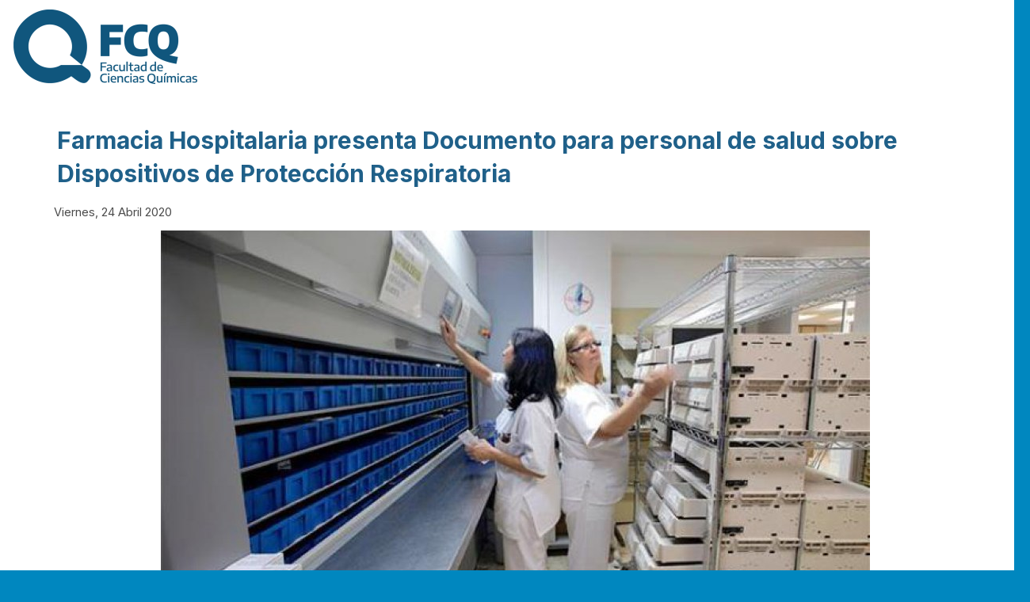

--- FILE ---
content_type: text/html; charset=utf-8
request_url: https://w3.fcq.unc.edu.ar/content/node/3325
body_size: 6279
content:
<!DOCTYPE html>
<!--[if lt IE 7]><html class="lt-ie9 lt-ie8 lt-ie7" lang="es" dir="ltr"><![endif]-->
<!--[if IE 7]><html class="lt-ie9 lt-ie8" lang="es" dir="ltr"><![endif]-->
<!--[if IE 8]><html class="lt-ie9" lang="es" dir="ltr"><![endif]-->
<!--[if gt IE 8]><!--><html lang="es" dir="ltr" prefix="content: http://purl.org/rss/1.0/modules/content/ dc: http://purl.org/dc/terms/ foaf: http://xmlns.com/foaf/0.1/ og: http://ogp.me/ns# rdfs: http://www.w3.org/2000/01/rdf-schema# sioc: http://rdfs.org/sioc/ns# sioct: http://rdfs.org/sioc/types# skos: http://www.w3.org/2004/02/skos/core# xsd: http://www.w3.org/2001/XMLSchema#"><!--<![endif]-->
<head>
<meta charset="utf-8" />
<meta name="Generator" content="Drupal 7 (http://drupal.org)" />
<link rel="canonical" href="/content/node/3325" />
<link rel="shortlink" href="/node/3325" />
<link rel="shortcut icon" href="https://w3.fcq.unc.edu.ar/sites/default/files/favicon_0.ico" type="image/vnd.microsoft.icon" />
<meta name="viewport" content="width=device-width, initial-scale=1" />
<meta name="MobileOptimized" content="width" />
<meta name="HandheldFriendly" content="true" />
<meta name="apple-mobile-web-app-capable" content="yes" />
<title>Farmacia Hospitalaria presenta Documento para personal de salud sobre Dispositivos de Protección Respiratoria | Facultad de Ciencias Químicas de la Universidad Nacional de Córdoba</title>
<link type="text/css" rel="stylesheet" href="https://w3.fcq.unc.edu.ar/sites/default/files/css/css_xE-rWrJf-fncB6ztZfd2huxqgxu4WO-qwma6Xer30m4.css" media="all" />
<link type="text/css" rel="stylesheet" href="https://w3.fcq.unc.edu.ar/sites/default/files/css/css_ZLGYbjiiWkQ0RiYhN8Ne-8XmeNGxe2c-05qs4_xAaAo.css" media="all" />
<link type="text/css" rel="stylesheet" href="https://w3.fcq.unc.edu.ar/sites/default/files/css/css_rhyBgoZ5Xq9PtIkMd1zfYJQ450QNG-pFYb2__qzalbI.css" media="all" />
<style type="text/css" media="all">
<!--/*--><![CDATA[/*><!--*/
#back-top{right:40px;}#back-top span#button{background-color:#006f9e;}#back-top span#button:hover{opacity:1;filter:alpha(opacity = 1);background-color:#01608a;}span#link{display :none;}

/*]]>*/-->
</style>
<link type="text/css" rel="stylesheet" href="https://w3.fcq.unc.edu.ar/sites/default/files/css/css_E4VlyxyL3JMcT6dslWLGb0uQdoI2bh_Xj0N65V-bcWo.css" media="all" />
<link type="text/css" rel="stylesheet" href="https://w3.fcq.unc.edu.ar/sites/default/files/css/css_-TBekd944CxnHs6YZb1rjftRBENTlSsrEFFxSex30_I.css" media="screen" />
<link type="text/css" rel="stylesheet" href="https://w3.fcq.unc.edu.ar/sites/default/files/css/css_9vIh8n7xDEg54QhJ8F0FKKKJ5n5aTRs1IljnM5qlzlI.css" media="all" />
<link type="text/css" rel="stylesheet" href="https://w3.fcq.unc.edu.ar/sites/default/files/css/css_15hh0TM8la2Vs1g0w8YNaj3DeKx_VRRiBkEEO6VHItg.css" media="only screen" />
<link type="text/css" rel="stylesheet" href="https://w3.fcq.unc.edu.ar/sites/default/files/css/css_Wia96-S5AHGMprYXT3aBHEcaAarPqj8zi8eev1-UHNQ.css" media="screen" />
<link type="text/css" rel="stylesheet" href="https://w3.fcq.unc.edu.ar/sites/default/files/css/css_mvjJ6Fnrs3nddE7QqcvKxBeMuEBRHx9jfrdv7KRaFT4.css" media="all" />
<link type="text/css" rel="stylesheet" href="https://w3.fcq.unc.edu.ar/sites/default/files/css/css_j7HpbbA_kxd0VGlE-aQjZPvymXzitrHwKg9w17Bf0FE.css" media="only screen" />
<link type="text/css" rel="stylesheet" href="https://w3.fcq.unc.edu.ar/sites/default/files/css/css_AbpHGcgLb-kRsJGnwFEktk7uzpZOCcBY74-YBdrKVGs.css" media="screen" />
<link type="text/css" rel="stylesheet" href="//fonts.googleapis.com/css?family=Inter:300,300italic,400,400italic,700,700italic" media="all" />

<!--[if lt IE 9]>
<link type="text/css" rel="stylesheet" href="https://w3.fcq.unc.edu.ar/sites/default/files/css/css_RnoTKuynB8VSgtctfglD-56lCK_OGFLcUa5z6NZcO20.css" media="screen" />
<![endif]-->
<script type="text/javascript" src="https://w3.fcq.unc.edu.ar/sites/default/files/js/js_Pt6OpwTd6jcHLRIjrE-eSPLWMxWDkcyYrPTIrXDSON0.js"></script>
<script type="text/javascript" src="https://w3.fcq.unc.edu.ar/sites/default/files/js/js_gHk2gWJ_Qw_jU2qRiUmSl7d8oly1Cx7lQFrqcp3RXcI.js"></script>
<script type="text/javascript" src="https://w3.fcq.unc.edu.ar/sites/default/files/js/js_wl9Q9Pk95kdcgMOJ9Ef1y0Nwgm-Z3eNPV-H4ynuVxN0.js"></script>
<script type="text/javascript" src="https://www.googletagmanager.com/gtag/js?id=G-VRW0N09YH3"></script>
<script type="text/javascript">
<!--//--><![CDATA[//><!--
window.dataLayer = window.dataLayer || [];function gtag(){dataLayer.push(arguments)};gtag("js", new Date());gtag("set", "developer_id.dMDhkMT", true);gtag("config", "G-VRW0N09YH3", {"groups":"default"});
//--><!]]>
</script>
<script type="text/javascript" src="https://w3.fcq.unc.edu.ar/sites/default/files/js/js_uWVPtOqICjFQYSl6XZzISzuowf29xz7AEpG92IVbMZs.js"></script>
<script type="text/javascript" src="https://w3.fcq.unc.edu.ar/sites/default/files/js/js_c58DeiqIyszP0v2tn4K8ev-Wt2vZiz-LEghNTBJISX0.js"></script>
<script type="text/javascript">
<!--//--><![CDATA[//><!--
jQuery.extend(Drupal.settings, {"basePath":"\/","pathPrefix":"","setHasJsCookie":0,"ajaxPageState":{"theme":"pixture_reloadedFCQ","theme_token":"PkaUW0nTn0TfVDjiSq6iobjlZCq7zTV9nePw0J4jlTc","js":{"0":1,"sites\/all\/modules\/jquery_update\/replace\/jquery\/1.12\/jquery.min.js":1,"misc\/jquery-extend-3.4.0.js":1,"misc\/jquery-html-prefilter-3.5.0-backport.js":1,"misc\/jquery.once.js":1,"misc\/drupal.js":1,"sites\/all\/modules\/jquery_update\/js\/jquery_browser.js":1,"sites\/all\/modules\/entityreference\/js\/entityreference.js":1,"public:\/\/languages\/es_fZEb3XePW5F2uiSd94xH2pH0FzEbs5vfH4pGiJ4_lrI.js":1,"sites\/all\/libraries\/colorbox\/jquery.colorbox-min.js":1,"sites\/all\/libraries\/DOMPurify\/purify.min.js":1,"sites\/all\/modules\/colorbox\/js\/colorbox.js":1,"sites\/all\/modules\/colorbox\/styles\/default\/colorbox_style.js":1,"sites\/all\/modules\/colorbox\/js\/colorbox_load.js":1,"sites\/all\/modules\/scroll_to_top\/scroll_to_top.js":1,"sites\/all\/modules\/google_analytics\/googleanalytics.js":1,"https:\/\/www.googletagmanager.com\/gtag\/js?id=G-VRW0N09YH3":1,"1":1,"sites\/all\/modules\/video_embed_facebook_sdk\/js\/video_embed_facebook_sdk.js":1,"sites\/all\/themes\/adaptivetheme_nuevo\/at_core\/scripts\/scalefix.js":1,"sites\/all\/themes\/adaptivetheme_nuevo\/at_core\/scripts\/outside-events.js":1,"sites\/all\/themes\/adaptivetheme_nuevo\/at_core\/scripts\/menu-toggle.js":1},"css":{"modules\/system\/system.base.css":1,"modules\/system\/system.menus.css":1,"modules\/system\/system.messages.css":1,"modules\/system\/system.theme.css":1,"sites\/all\/modules\/scroll_to_top\/scroll_to_top.css":1,"sites\/all\/modules\/simplenews\/simplenews.css":1,"modules\/aggregator\/aggregator.css":1,"modules\/comment\/comment.css":1,"sites\/all\/modules\/date\/date_repeat_field\/date_repeat_field.css":1,"modules\/field\/theme\/field.css":1,"modules\/node\/node.css":1,"modules\/user\/user.css":1,"sites\/all\/modules\/youtube\/css\/youtube.css":1,"sites\/all\/modules\/views\/css\/views.css":1,"sites\/all\/modules\/ckeditor\/css\/ckeditor.css":1,"sites\/all\/modules\/colorbox\/styles\/default\/colorbox_style.css":1,"sites\/all\/modules\/ctools\/css\/ctools.css":1,"sites\/all\/modules\/panels\/css\/panels.css":1,"0":1,"sites\/all\/modules\/date\/date_api\/date.css":1,"sites\/all\/themes\/adaptivetheme_nuevo\/at_core\/css\/at.settings.style.headings.css":1,"sites\/all\/themes\/adaptivetheme_nuevo\/at_core\/css\/at.settings.style.image.css":1,"sites\/all\/themes\/adaptivetheme_nuevo\/at_core\/css\/at.settings.style.floatblocks.css":1,"sites\/all\/themes\/adaptivetheme_nuevo\/at_core\/css\/at.layout.css":1,"sites\/all\/themes\/pixture_reloadedFCQ\/color\/colorsFCQ.css":1,"sites\/all\/themes\/pixture_reloadedFCQ\/css\/pixture_reloadedFCQ.css":1,"sites\/all\/themes\/pixture_reloadedFCQ\/css\/pixture_reloadedFCQ.responsive.stylesFCQ.css":1,"sites\/all\/themes\/pixture_reloadedFCQ\/css\/style-font.css":1,"sites\/all\/themes\/pixture_reloadedFCQ\/css\/pixture_reloadedFCQ_files\/pixture_reloadedFCQ.responsive.layout.css":1,"sites\/all\/themes\/pixture_reloadedFCQ\/css\/pixture_reloadedFCQ_files\/pixture_reloadedFCQ.fonts.css":1,"sites\/all\/themes\/pixture_reloadedFCQ\/css\/pixture_reloadedFCQ_files\/pixture_reloadedFCQ.menutoggle.css":1,"sites\/all\/themes\/pixture_reloadedFCQ\/css\/pixture_reloadedFCQ_files\/pixture_reloadedFCQ.responsive.styles.css":1,"sites\/all\/themes\/pixture_reloadedFCQ\/css\/pixture_reloadedFCQ_files\/pixture_reloadedFCQ.custom.css":1,"\/\/fonts.googleapis.com\/css?family=Inter:300,300italic,400,400italic,700,700italic":1,"sites\/all\/themes\/pixture_reloadedFCQ\/css\/pixture_reloadedFCQ_files\/pixture_reloadedFCQ.lt-ie9.layout.css":1}},"colorbox":{"opacity":"0.85","current":"{current} de {total}","previous":"\u00ab Anterior","next":"Siguiente \u00bb","close":"Cerrar","maxWidth":"98%","maxHeight":"98%","fixed":true,"mobiledetect":true,"mobiledevicewidth":"480px","file_public_path":"\/sites\/default\/files","specificPagesDefaultValue":"admin*\nimagebrowser*\nimg_assist*\nimce*\nnode\/add\/*\nnode\/*\/edit\nprint\/*\nprintpdf\/*\nsystem\/ajax\nsystem\/ajax\/*"},"scroll_to_top":{"label":"Volver arriba"},"googleanalytics":{"account":["G-VRW0N09YH3"],"trackOutbound":1,"trackMailto":1,"trackDownload":1,"trackDownloadExtensions":"7z|aac|arc|arj|asf|asx|avi|bin|csv|doc(x|m)?|dot(x|m)?|exe|flv|gif|gz|gzip|hqx|jar|jpe?g|js|mp(2|3|4|e?g)|mov(ie)?|msi|msp|pdf|phps|png|ppt(x|m)?|pot(x|m)?|pps(x|m)?|ppam|sld(x|m)?|thmx|qtm?|ra(m|r)?|sea|sit|tar|tgz|torrent|txt|wav|wma|wmv|wpd|xls(x|m|b)?|xlt(x|m)|xlam|xml|z|zip"},"adaptivetheme":{"pixture_reloadedFCQ":{"layout_settings":{"bigscreen":"three-col-grail","tablet_landscape":"three-col-grail","tablet_portrait":"one-col-stack","smalltouch_landscape":"one-col-stack","smalltouch_portrait":"one-col-stack"},"media_query_settings":{"bigscreen":"only screen and (min-width:1025px)","tablet_landscape":"only screen and (min-width:769px) and (max-width:1024px)","tablet_portrait":"only screen and (min-width:481px) and (max-width:768px)","smalltouch_landscape":"only screen and (min-width:321px) and (max-width:480px)","smalltouch_portrait":"only screen and (max-width:320px)"},"menu_toggle_settings":{"menu_toggle_tablet_portrait":"false","menu_toggle_tablet_landscape":"false"}}}});
//--><!]]>
</script>
<!--[if lt IE 9]>
<script src="https://w3.fcq.unc.edu.ar/sites/all/themes/adaptivetheme_nuevo/at_core/scripts/html5.js?t0ixde"></script>
<![endif]-->
</head>
<body class="html not-front not-logged-in no-sidebars page-node page-node- page-node-3325 node-type-noticia i18n-es site-name-hidden atr-7.x-3.x lang-es site-name-facultad-de-ciencias-químicas-de-la-universidad-nacional-de-córdoba section-content">
  <div id="skip-link" class="nocontent">
    <a href="#main-content" class="element-invisible element-focusable">Pasar al contenido principal</a>
  </div>
    <div class="texture-overlay">
  <div id="page" class="container page ssc-n ssw-n ssa-l sss-n btc-n btw-b bta-l bts-n ntc-n ntw-b nta-l nts-n ctc-n ctw-b cta-l cts-n ptc-n ptw-b pta-l pts-n at-mt">

    <header id="header" class="clearfix" role="banner">
      <div class="header-inner clearfix">

                  <!-- start: Branding -->
          <div id="branding" class="branding-elements clearfix">

            
                          <!-- start: Site name and Slogan hgroup -->
              <div id="name-and-slogan" class="element-invisible h-group" id="name-and-slogan">

                                  <h1 id="site-name" class="element-invisible" id="site-name"><a href="/" title="Página de inicio">Facultad de Ciencias Químicas de la Universidad Nacional de Córdoba</a></h1>
                
                
              </div><!-- /end #name-and-slogan -->
            
          </div><!-- /end #branding -->
        
        
      </div>

    </header> <!-- /header -->

    <div id="menu-bar" class="nav clearfix"><div id="block-panels-mini-logo-fcq-uncor" class="block block-panels-mini no-title menu-wrapper menu-bar-wrapper clearfix odd first last block-count-1 block-region-menu-bar block-logo-fcq-uncor" >  
  
  <div class="one-column at-panel panel-display clearfix" id="mini-panel-logo_fcq_uncor">
  <div class="region region-one-main">
    <div class="region-inner clearfix">
      <div class="panel-pane pane-custom pane-1 no-title block">
  <div class="block-inner clearfix">
    
            
    
    <div class="block-content">
      <div style="max-width=100%; background:#ffffff;"><a href="https://www.fcq.unc.edu.ar" style="border=none;"><img alt="Facultad de Ciencias Químicas (UNC)" src="/sites/default/files/fcq-transparente-web.png" /></a></div>
    </div>

    
    
  </div>
</div>
    </div>
  </div>
</div>

  </div></div>
    <!-- Messages and Help -->
        
    
    <!-- Three column 3x33 Gpanel -->
        
    <div id="columns">
      <div class="columns-inner clearfix">

        <div id="content-column">
          <div class="content-inner">

            
            <section id="main-content" role="main">

                                            <header id="main-content-header" class="clearfix">

                                      <h1 id="page-title">Farmacia Hospitalaria presenta Documento para personal de salud sobre Dispositivos de Protección Respiratoria</h1>
                  
                  
                </header>
                                
              <!-- Breadcrumbs -->
                  
                              <div id="content">
                  <div id="block-system-main" class="block block-system no-title odd first last block-count-2 block-region-content block-main" >  
  
  <article id="node-3325" class="node node-noticia node-promoted article odd node-lang-es node-full 1 ia-c view-mode-full noticiasfcq rendered-by-ds clearfix" about="/content/node/3325" typeof="sioc:Item foaf:Document" role="article"><span property="dc:title" content="Farmacia Hospitalaria presenta Documento para personal de salud sobre Dispositivos de Protección Respiratoria" class="rdf-meta element-hidden"></span><span property="sioc:num_replies" content="0" datatype="xsd:integer" class="rdf-meta element-hidden"></span><div class="one-column at-panel panel-display clearfix" >
  <div class="region region-one-main">
    <div class="region-inner clearfix">
      <div class="field field-name-field-fecha-noti field-type-datetime field-label-hidden view-mode-full"><div class="field-items"><div class="field-item even"><span  property="dc:date" datatype="xsd:dateTime" content="2020-04-24T00:00:00-03:00" class="date-display-single"><div class="fecha">Viernes, 24 Abril 2020</div></span></div></div></div><div class="field field-name-field-imagen field-type-image field-label-hidden view-mode-full"><div class="field-items"><figure class="clearfix field-item even"><img typeof="foaf:Image" class="image-style-noticias" src="https://w3.fcq.unc.edu.ar/sites/default/files/styles/noticias/public/noticias/farmacia_.jpg?itok=qux9NtYF" width="895" height="597" alt="" /></figure></div></div><div class="field field-name-field-articulo field-type-text-long field-label-hidden view-mode-full"><div class="field-items"><div class="field-item even"><p><br />
La <a href="http://www.fcq.unc.edu.ar/posgrados/hospitalaria"><strong>Especializaci&oacute;n en Farmacia Hospitalaria (FCQ-UNC) </strong></a>comparte con la comunidad de esta Casa el siguiente <strong>documento elaborado en el marco de la Pandemia por COVID-19</strong>.</p>

<p style="text-align:justify; margin-bottom:13px">El documento, denominado <strong>&ldquo;Dispositivos de protecci&oacute;n respiratoria para personal de la salud en el marco de la pandemia por Covid-19&rdquo;</strong> es una iniciativa de la <strong><a href="http://www.fcq.unc.edu.ar/posgrados/hospitalaria">Especializaci&oacute;n en Farmacia Hospitalaria</a></strong> de la Facultad de Ciencias Qu&iacute;micas de la Universidad Nacional de C&oacute;rdoba, y resulta de gran actualidad e importancia&nbsp;para todo el personal de la salud.</p>

<p style="margin-bottom:13px">&nbsp;</p>

<h3 style="text-align: center; margin-bottom: 13px; text-align: center;"><strong>Est&aacute; disponible para su descarga,</strong></h3>

<p style="text-align: center;">&nbsp;</p>

<p style="text-align: center;"><a class="simple-button-plugin" href="http://www.fcq.unc.edu.ar/sites/default/files/pictures/dispositivos_de_proteccion_respiratoria_para_personal_de_la_salud_efh_r1_final.pdf" style="display: inline-block; background-color: rgb(62, 80, 180); border: 1px solid rgb(62, 80, 180); padding: 5px 10px; border-radius: 22px; font-size: 22px; cursor: pointer; color: rgb(255, 255, 255) !important; text-decoration: none !important;" target="_blank">CLICK AQU&Iacute; (+)</a></p>

<p style="text-align:center; margin-bottom:13px; text-align: center;">&nbsp;</p>

<p style="text-align:center; margin-bottom:13px; text-align: center;">&nbsp;</p>

<p style="margin-bottom: 13px;">*Informaci&oacute;n actualizada a las 12:40 del d&iacute;a 24/4. Redacci&oacute;n y edici&oacute;n digital de la noticia: Carolina Guevara (Oficina de Comunicaci&oacute;n FCQ).-</p>

<p>Provee datos y autoriza publicaci&oacute;n: V&iacute;ctor D&iacute;az (PCI-FCQ).-</p>
</div></div></div>    </div>
  </div>
</div>
</article>
  </div>                </div>
              
              <!-- Feed icons (RSS, Atom icons etc -->
              
            </section> <!-- /main-content -->

            
          </div>
        </div> <!-- /content-column -->

                
      </div>
    </div> <!-- /columns -->

    
    <!-- four-4x25 Gpanel -->
    
          <footer id="footer" role="contentinfo">
        <div id="footer-inner" class="clearfix">
          <div class="region region-footer"><div class="region-inner clearfix"><div id="block-panels-mini-pie-de-pagina" class="block block-panels-mini no-title odd first last block-count-3 block-region-footer block-pie-de-pagina" >  
  
  <div class="block-content content"><div class="three-25-50-25 at-panel panel-display clearfix" id="mini-panel-pie_de_pagina">
    <div class="region region-three-25-50-25-first">
    <div class="region-inner clearfix">
      <div class="panel-pane pane-panels-mini pane-estudiantes-espacio-3 no-title block">
  <div class="block-inner clearfix">
    
            
    
    <div class="block-content">
      <div class="one-column at-panel panel-display clearfix" id="mini-panel-estudiantes_espacio_3">
  <div class="region region-one-main">
    <div class="region-inner clearfix">
      <div class="panel-pane pane-custom pane-2 no-title block">
  <div class="block-inner clearfix">
    
            
    
    <div class="block-content">
      <div id="espacio-estudiantes3"><span style="color:#e5eff9;">&nbsp;</span></div>
    </div>

    
    
  </div>
</div>
    </div>
  </div>
</div>
    </div>

    
    
  </div>
</div>
    </div>
  </div>
  <div class="region region-three-25-50-25-second">
    <div class="region-inner clearfix">
      <div class="panel-pane pane-custom pane-3 no-title block">
  <div class="block-inner clearfix">
    
            
    
    <div class="block-content">
      <div class="divTablePie">
<div class="divTableBodyPie">
<div class="divTableRowPie">
<div class="divTableCellPie">
<p style="text-align:center"><a href="https://www.fcq.unc.edu.ar" style="border:none;"><img alt="FCQ (UNC)" class="logo-pie" divtablecellpie="" divtablerowpie="" src="/sites/default/files/images/fcq-unc-blanco.png" /></a></p>
</div>
</div>

<div class="divTableRowPie">
<div class="divTableCellPie"><span style="color: #ffffff; font-size: 0.923em;"><strong>Facultad de Ciencias Qu&iacute;micas (UNC)</strong></span><br />
<span style="color: #ffffff; font-size: 0.875em;">Av. Medina Allende y Haya de la Torre.<br />
Ciudad Universitaria. C&oacute;rdoba. Argentina.</span></div>
</div>
</div>
</div>
    </div>

    
    
  </div>
</div>
    </div>
  </div>
  <div class="region region-three-25-50-25-third">
    <div class="region-inner clearfix">
      <div class="panel-pane pane-panels-mini pane-estudiantes-espacio-3 no-title block">
  <div class="block-inner clearfix">
    
            
    
    <div class="block-content">
      <div class="one-column at-panel panel-display clearfix" id="mini-panel-estudiantes_espacio_3-1">
  <div class="region region-one-main">
    <div class="region-inner clearfix">
      <div class="panel-pane pane-custom pane-4 no-title block">
  <div class="block-inner clearfix">
    
            
    
    <div class="block-content">
      <div id="espacio-estudiantes3"><span style="color:#e5eff9;">&nbsp;</span></div>
    </div>

    
    
  </div>
</div>
    </div>
  </div>
</div>
    </div>

    
    
  </div>
</div>
    </div>
  </div>
  </div>
</div>
  </div></div></div>          <p class="attribute-creator"></p>
        </div>
      </footer>
    
  </div> <!-- /page -->
</div> <!-- /texture overlay -->
  <script type="text/javascript">
<!--//--><![CDATA[//><!--
(function(d, s, id){
         var js, fjs = d.getElementsByTagName(s)[0];
         if (d.getElementById(id)) {return;}
         js = d.createElement(s); js.id = id;
         js.src = "//connect.facebook.net/es_AR/sdk.js";
         fjs.parentNode.insertBefore(js, fjs);
       }(document, 'script', 'facebook-jssdk'))
//--><!]]>
</script>
</body>
</html>


--- FILE ---
content_type: text/css
request_url: https://w3.fcq.unc.edu.ar/sites/default/files/css/css_mvjJ6Fnrs3nddE7QqcvKxBeMuEBRHx9jfrdv7KRaFT4.css
body_size: 345
content:
@media only screen and (max-width:320px){.at-mt .at-menu-toggle-button{position:static;top:0;}.at-mt .menu-toggle{display:none;}.at-mt .menu-toggle ul li,.at-mt .menu-toggle ul li a{display:block;float:none;}.at-mt .menu-toggle .sf-menu{float:none;margin:0;height:auto;}.at-mt .menu-toggle .sf-menu ul,.at-mt .menu-toggle .sf-menu li{margin:0;position:relative;top:0;display:block;float:none;clear:both;width:100% !important;left:0 !important;}.at-mt .menu-toggle .sf-menu ul{left:0;position:static;}.at-mt .menu-toggle .sf-hidden{display:none !important;}}@media only screen and (min-width:321px) and (max-width:480px){.at-mt .at-menu-toggle-button{position:static;top:0;}.at-mt .menu-toggle{display:none;}.at-mt .menu-toggle ul li,.at-mt .menu-toggle ul li a{display:block;float:none;}.at-mt .menu-toggle .sf-menu{float:none;margin:0;height:auto;}.at-mt .menu-toggle .sf-menu ul,.at-mt .menu-toggle .sf-menu li{margin:0;position:relative;top:0;display:block;float:none;clear:both;width:100% !important;left:0 !important;}.at-mt .menu-toggle .sf-menu ul{left:0;position:static;}.at-mt .menu-toggle .sf-hidden{display:none !important;}}@media only screen and (min-width:481px) and (max-width:768px){.at-mt .at-menu-toggle-button{position:absolute;top:-99999em;}.at-mt .menu-toggle{display:block !important;}}@media only screen and (min-width:769px) and (max-width:1024px){.at-mt .at-menu-toggle-button{position:absolute;top:-99999em;}.at-mt .menu-toggle{display:block !important;}}@media only screen and (min-width:1025px){.at-mt .at-menu-toggle-button{position:absolute;top:-99999em;}.at-mt .menu-toggle{display:block !important;}}.at-mt .at-menu-toggle div.contextual-links-wrapper ul.contextual-links{display:none}
